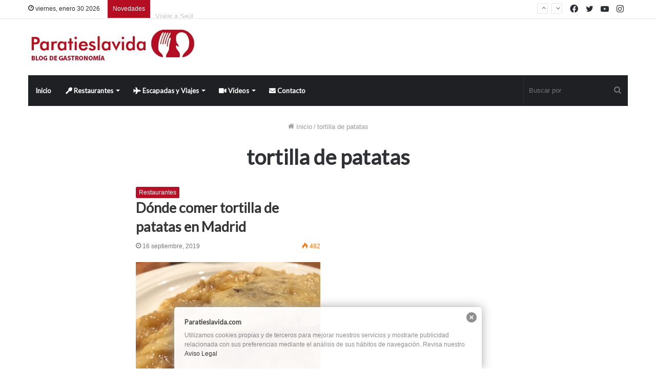

--- FILE ---
content_type: text/html; charset=UTF-8
request_url: https://www.paratieslavida.com/wp-admin/admin-ajax.php
body_size: -104
content:
206605.836d2c01c901491fa5dbc316ea50c168